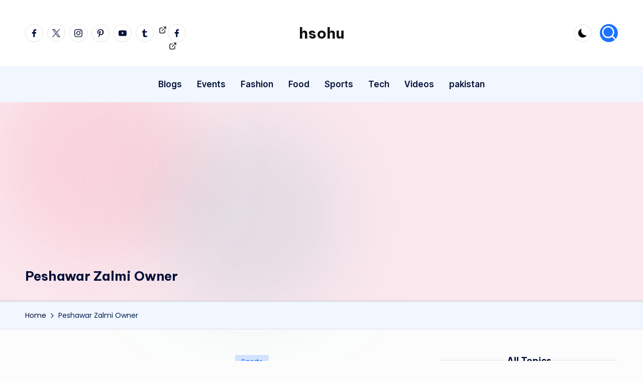

--- FILE ---
content_type: text/html; charset=utf-8
request_url: https://www.google.com/recaptcha/api2/aframe
body_size: 269
content:
<!DOCTYPE HTML><html><head><meta http-equiv="content-type" content="text/html; charset=UTF-8"></head><body><script nonce="Dq75p_wZhx4eotI2kM8MHA">/** Anti-fraud and anti-abuse applications only. See google.com/recaptcha */ try{var clients={'sodar':'https://pagead2.googlesyndication.com/pagead/sodar?'};window.addEventListener("message",function(a){try{if(a.source===window.parent){var b=JSON.parse(a.data);var c=clients[b['id']];if(c){var d=document.createElement('img');d.src=c+b['params']+'&rc='+(localStorage.getItem("rc::a")?sessionStorage.getItem("rc::b"):"");window.document.body.appendChild(d);sessionStorage.setItem("rc::e",parseInt(sessionStorage.getItem("rc::e")||0)+1);localStorage.setItem("rc::h",'1762228189610');}}}catch(b){}});window.parent.postMessage("_grecaptcha_ready", "*");}catch(b){}</script></body></html>